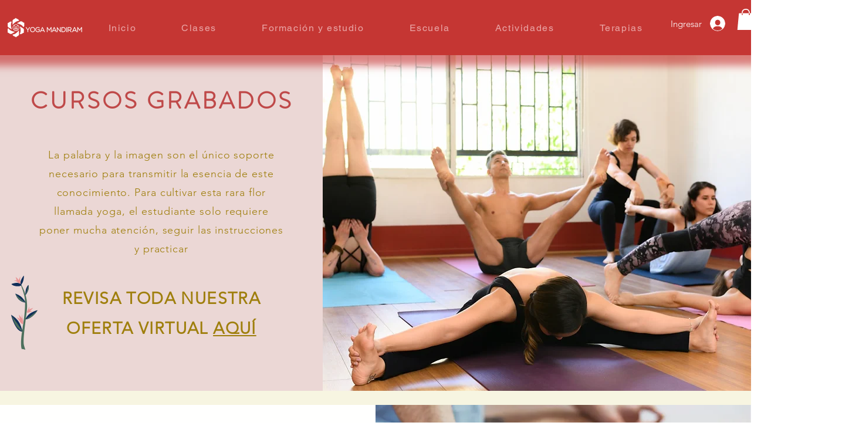

--- FILE ---
content_type: image/svg+xml
request_url: https://static.wixstatic.com/shapes/11062b_09aceb5e75b84a6196f51a4eba3bb357.svg
body_size: 2065
content:
<?xml version="1.0" encoding="UTF-8"?>
<svg data-bbox="21.19 47.761 160 88.798" xmlns="http://www.w3.org/2000/svg" width="200" height="200" viewBox="0 0 200 200" data-type="color">
    <g>
        <path d="M99.427 87.593c0 5.434-4.427 9.84-9.888 9.84s-9.888-4.406-9.888-9.84 4.427-9.84 9.888-9.84 9.888 4.406 9.888 9.84z" fill="#D3983C" data-color="1"/>
        <path d="M97.096 55.401c0 4.22-3.438 7.64-7.679 7.64s-7.679-3.42-7.679-7.64 3.438-7.64 7.679-7.64 7.679 3.42 7.679 7.64z"/>
        <path fill="#232221" d="M66.038 135.954c-8.176-4.562-16.089-9.586-23.756-15.009-3.814-2.741-7.548-5.606-11.124-8.722-1.784-1.565-3.509-3.213-5.131-5.011-1.604-1.817-3.17-3.726-4.255-6.241-.475-1.28-.872-2.895-.298-4.629.582-1.722 2.078-2.932 3.353-3.46 2.648-1.216 5.152-1.334 7.603-1.461 4.912-.182 9.64.367 14.347.978 9.382 1.363 18.57 3.424 27.699 5.647 18.22 4.595 36.162 10.041 53.93 15.968 17.768 5.925 35.385 12.273 52.784 19.2-18.008-5.159-35.913-10.572-53.842-15.857-8.983-2.581-17.923-5.288-26.929-7.751-8.986-2.527-17.987-4.991-27.035-7.205-9.027-2.288-18.117-4.337-27.237-5.808-4.546-.699-9.149-1.321-13.602-1.249-2.19.025-4.488.218-6.126.94-.886.33-1.308.802-1.514 1.268-.209.483-.148 1.292.148 2.185.692 1.809 2.009 3.657 3.432 5.368 1.44 1.722 3.039 3.361 4.675 4.973 3.302 3.202 6.846 6.206 10.46 9.128 7.226 5.855 14.779 11.354 22.418 16.748z" data-color="2"/>
        <path fill="#232221" d="M97.67 136.559c2.884-6.293 4.733-12.924 6.292-19.6a194.559 194.559 0 0 0 3.599-20.2c.381-3.366.717-6.803.603-9.983-.161-3.172-1.005-6.253-2.649-8.81a15.836 15.836 0 0 0-6.782-5.915c-2.792-1.316-5.959-1.901-9.138-1.895-3.18-.016-6.348.554-9.151 1.852a15.862 15.862 0 0 0-6.819 5.874c-1.657 2.547-2.52 5.618-2.7 8.787-.124 3.174.211 6.609.586 9.975a194.08 194.08 0 0 0 3.583 20.201c1.55 6.678 3.396 13.309 6.259 19.611-3.771-5.841-6.244-12.434-8.417-19.023-2.085-6.638-3.773-13.395-4.936-20.291-.583-3.459-1.091-6.905-1.044-10.634.095-3.707 1.005-7.544 3.026-10.871 2.012-3.324 5.104-5.978 8.583-7.6 3.482-1.649 7.296-2.36 11.039-2.368 3.743.031 7.556.752 11.029 2.427 3.468 1.643 6.551 4.313 8.528 7.657 2.001 3.335 2.887 7.178 2.961 10.882.039 3.725-.481 7.166-1.064 10.625-1.168 6.894-2.86 13.65-4.949 20.287-2.179 6.586-4.655 13.18-8.439 19.012z" data-color="2"/>
    </g>
</svg>
